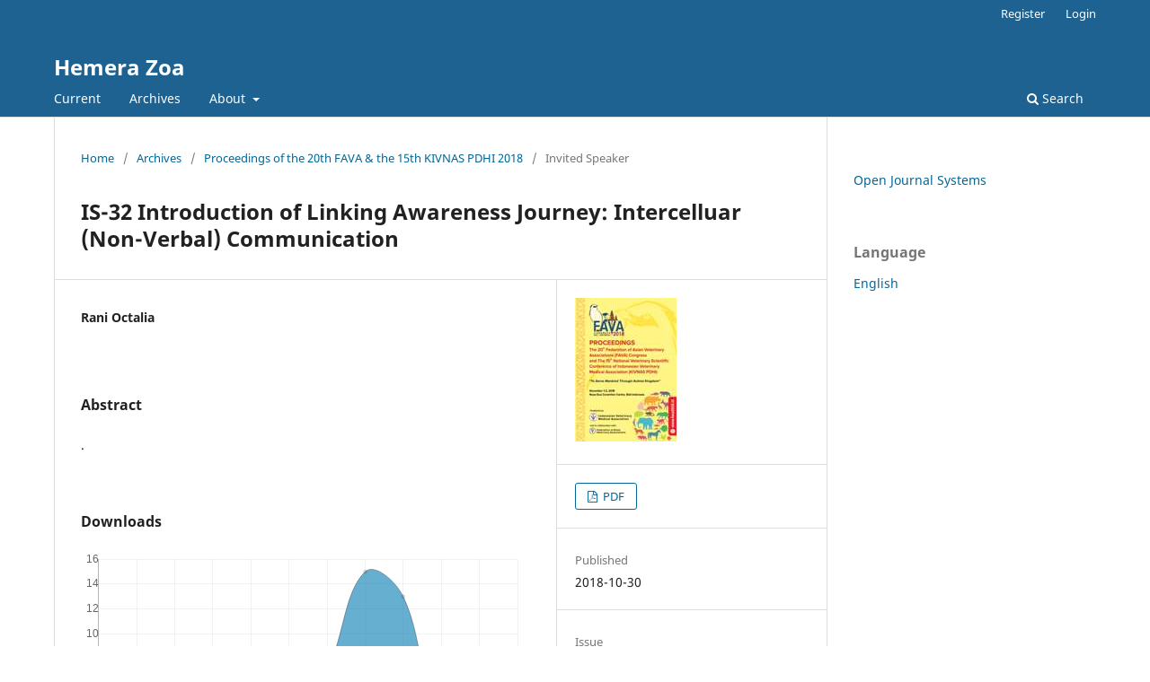

--- FILE ---
content_type: text/html; charset=utf-8
request_url: https://journal.ipb.ac.id/index.php/hemera/article/view/24034
body_size: 3511
content:
<!DOCTYPE html>
<html lang="en" xml:lang="en">
<head>
	<meta charset="utf-8">
	<meta name="viewport" content="width=device-width, initial-scale=1.0">
	<title>
		IS-32 Introduction of Linking Awareness Journey: Intercelluar (Non-Verbal) Communication
							| Hemera Zoa
			</title>

	
<meta name="generator" content="Open Journal Systems 3.4.0.9" />
<meta name="google-site-verification" content="kEs_4qKE5uSuLljBMaZWic5p_986k8puyABlUKhoaXI" />
<meta name="gs_meta_revision" content="1.1"/>
<meta name="citation_journal_title" content="Hemera Zoa"/>
<meta name="citation_author" content="Rani Octalia"/>
<meta name="citation_title" content="IS-32 Introduction of Linking Awareness Journey: Intercelluar (Non-Verbal) Communication"/>
<meta name="citation_language" content="en"/>
<meta name="citation_date" content="2018/10/30"/>
<meta name="citation_abstract_html_url" content="https://journal.ipb.ac.id/hemera/article/view/24034"/>
<meta name="citation_abstract" xml:lang="en" content="."/>
<meta name="citation_pdf_url" content="https://journal.ipb.ac.id/hemera/article/download/24034/15540"/>
<link rel="schema.DC" href="http://purl.org/dc/elements/1.1/" />
<meta name="DC.Creator.PersonalName" content="Rani Octalia"/>
<meta name="DC.Date.created" scheme="ISO8601" content="2018-10-30"/>
<meta name="DC.Date.dateSubmitted" scheme="ISO8601" content="2018-10-29"/>
<meta name="DC.Date.issued" scheme="ISO8601" content="2018-10-31"/>
<meta name="DC.Date.modified" scheme="ISO8601" content="2018-10-31"/>
<meta name="DC.Description" xml:lang="en" content="."/>
<meta name="DC.Format" scheme="IMT" content="application/pdf"/>
<meta name="DC.Identifier" content="24034"/>
<meta name="DC.Identifier.URI" content="https://journal.ipb.ac.id/hemera/article/view/24034"/>
<meta name="DC.Language" scheme="ISO639-1" content="en"/>
<meta name="DC.Rights" content="Copyright (c) 2018 Hemera Zoa"/>
<meta name="DC.Source" content="Hemera Zoa"/>
<meta name="DC.Source.URI" content="https://journal.ipb.ac.id/hemera"/>
<meta name="DC.Title" content="IS-32 Introduction of Linking Awareness Journey: Intercelluar (Non-Verbal) Communication"/>
<meta name="DC.Type" content="Text.Serial.Journal"/>
<meta name="DC.Type.articleType" content="Invited Speaker"/>
<link rel="alternate" type="application/atom+xml" href="https://journal.ipb.ac.id/hemera/gateway/plugin/WebFeedGatewayPlugin/atom">
<link rel="alternate" type="application/rdf+xml" href="https://journal.ipb.ac.id/hemera/gateway/plugin/WebFeedGatewayPlugin/rss">
<link rel="alternate" type="application/rss+xml" href="https://journal.ipb.ac.id/hemera/gateway/plugin/WebFeedGatewayPlugin/rss2">
	<link rel="stylesheet" href="https://journal.ipb.ac.id/hemera/$$$call$$$/page/page/css?name=stylesheet" type="text/css" /><link rel="stylesheet" href="https://journal.ipb.ac.id/hemera/$$$call$$$/page/page/css?name=font" type="text/css" /><link rel="stylesheet" href="https://journal.ipb.ac.id/lib/pkp/styles/fontawesome/fontawesome.css?v=3.4.0.9" type="text/css" />
</head>
<body class="pkp_page_article pkp_op_view" dir="ltr">

	<div class="pkp_structure_page">

				<header class="pkp_structure_head" id="headerNavigationContainer" role="banner">
						
 <nav class="cmp_skip_to_content" aria-label="Jump to content links">
	<a href="#pkp_content_main">Skip to main content</a>
	<a href="#siteNav">Skip to main navigation menu</a>
		<a href="#pkp_content_footer">Skip to site footer</a>
</nav>

			<div class="pkp_head_wrapper">

				<div class="pkp_site_name_wrapper">
					<button class="pkp_site_nav_toggle">
						<span>Open Menu</span>
					</button>
										<div class="pkp_site_name">
																<a href="						https://journal.ipb.ac.id/hemera/index
					" class="is_text">Hemera Zoa</a>
										</div>
				</div>

				
				<nav class="pkp_site_nav_menu" aria-label="Site Navigation">
					<a id="siteNav"></a>
					<div class="pkp_navigation_primary_row">
						<div class="pkp_navigation_primary_wrapper">
																				<ul id="navigationPrimary" class="pkp_navigation_primary pkp_nav_list">
								<li class="">
				<a href="https://journal.ipb.ac.id/hemera/issue/current">
					Current
				</a>
							</li>
								<li class="">
				<a href="https://journal.ipb.ac.id/hemera/issue/archive">
					Archives
				</a>
							</li>
															<li class="">
				<a href="https://journal.ipb.ac.id/hemera/about">
					About
				</a>
									<ul>
																					<li class="">
									<a href="https://journal.ipb.ac.id/hemera/about">
										About the Journal
									</a>
								</li>
																												<li class="">
									<a href="https://journal.ipb.ac.id/hemera/about/submissions">
										Submissions
									</a>
								</li>
																																									<li class="">
									<a href="https://journal.ipb.ac.id/hemera/about/privacy">
										Privacy Statement
									</a>
								</li>
																												<li class="">
									<a href="https://journal.ipb.ac.id/hemera/about/contact">
										Contact
									</a>
								</li>
																		</ul>
							</li>
			</ul>

				

																						<div class="pkp_navigation_search_wrapper">
									<a href="https://journal.ipb.ac.id/hemera/search" class="pkp_search pkp_search_desktop">
										<span class="fa fa-search" aria-hidden="true"></span>
										Search
									</a>
								</div>
													</div>
					</div>
					<div class="pkp_navigation_user_wrapper" id="navigationUserWrapper">
							<ul id="navigationUser" class="pkp_navigation_user pkp_nav_list">
								<li class="profile">
				<a href="https://journal.ipb.ac.id/hemera/user/register">
					Register
				</a>
							</li>
								<li class="profile">
				<a href="https://journal.ipb.ac.id/hemera/login">
					Login
				</a>
							</li>
										</ul>

					</div>
				</nav>
			</div><!-- .pkp_head_wrapper -->
		</header><!-- .pkp_structure_head -->

						<div class="pkp_structure_content has_sidebar">
			<div class="pkp_structure_main" role="main">
				<a id="pkp_content_main"></a>

<div class="page page_article">
			<nav class="cmp_breadcrumbs" role="navigation" aria-label="You are here:">
	<ol>
		<li>
			<a href="https://journal.ipb.ac.id/hemera/index">
				Home
			</a>
			<span class="separator">/</span>
		</li>
		<li>
			<a href="https://journal.ipb.ac.id/hemera/issue/archive">
				Archives
			</a>
			<span class="separator">/</span>
		</li>
					<li>
				<a href="https://journal.ipb.ac.id/hemera/issue/view/2254">
					Proceedings of the 20th FAVA & the 15th KIVNAS PDHI 2018
				</a>
				<span class="separator">/</span>
			</li>
				<li class="current" aria-current="page">
			<span aria-current="page">
									Invited Speaker
							</span>
		</li>
	</ol>
</nav>
	
		  	 <article class="obj_article_details">

		
	<h1 class="page_title">
		IS-32 Introduction of Linking Awareness Journey: Intercelluar (Non-Verbal) Communication
	</h1>

	
	<div class="row">
		<div class="main_entry">

							<section class="item authors">
					<h2 class="pkp_screen_reader">Authors</h2>
					<ul class="authors">
											<li>
							<span class="name">
								Rani Octalia
							</span>
																																		</li>
										</ul>
				</section>
			
									

						
										<section class="item abstract">
					<h2 class="label">Abstract</h2>
					.
				</section>
			
			

										
				<section class="item downloads_chart">
					<h2 class="label">
						Downloads
					</h2>
					<div class="value">
						<canvas class="usageStatsGraph" data-object-type="Submission" data-object-id="24034"></canvas>
						<div class="usageStatsUnavailable" data-object-type="Submission" data-object-id="24034">
							Download data is not yet available.
						</div>
					</div>
				</section>
			
																			
						
		</div><!-- .main_entry -->

		<div class="entry_details">

										<div class="item cover_image">
					<div class="sub_item">
													<a href="https://journal.ipb.ac.id/hemera/issue/view/2254">
								<img src="https://journal.ipb.ac.id/public/journals/43/cover_issue_2254_en_US.jpg" alt="">
							</a>
											</div>
				</div>
			
										<div class="item galleys">
					<h2 class="pkp_screen_reader">
						Downloads
					</h2>
					<ul class="value galleys_links">
													<li>
								
	
													

<a class="obj_galley_link pdf" href="https://journal.ipb.ac.id/hemera/article/view/24034/15540">
		
	PDF

	</a>
							</li>
											</ul>
				</div>
						
						<div class="item published">
				<section class="sub_item">
					<h2 class="label">
						Published
					</h2>
					<div class="value">
																			<span>2018-10-30</span>
																	</div>
				</section>
							</div>
			
						
										<div class="item issue">

											<section class="sub_item">
							<h2 class="label">
								Issue
							</h2>
							<div class="value">
								<a class="title" href="https://journal.ipb.ac.id/hemera/issue/view/2254">
									Proceedings of the 20th FAVA & the 15th KIVNAS PDHI 2018
								</a>
							</div>
						</section>
					
											<section class="sub_item">
							<h2 class="label">
								Section
							</h2>
							<div class="value">
								Invited Speaker
							</div>
						</section>
					
									</div>
			
						
						
			

		</div><!-- .entry_details -->
	</div><!-- .row -->

</article>

	

</div><!-- .page -->

	</div><!-- pkp_structure_main -->

									<div class="pkp_structure_sidebar left" role="complementary">
				<div class="pkp_block block_developed_by">
	<h2 class="pkp_screen_reader">
		Developed By
	</h2>

	<div class="content">
		<a href="https://pkp.sfu.ca/ojs/">
			Open Journal Systems
		</a>
	</div>
</div>
<div class="pkp_block block_language">
	<h2 class="title">
		Language
	</h2>

	<div class="content">
		<ul>
							<li class="locale_en current" lang="en">
					<a href="https://journal.ipb.ac.id/hemera/user/setLocale/en?source=%2Findex.php%2Fhemera%2Farticle%2Fview%2F24034">
						English
					</a>
				</li>
					</ul>
	</div>
</div><!-- .block_language -->

			</div><!-- pkp_sidebar.left -->
			</div><!-- pkp_structure_content -->

<div class="pkp_structure_footer_wrapper" role="contentinfo">
	<a id="pkp_content_footer"></a>

	<div class="pkp_structure_footer">

		
		<div class="pkp_brand_footer">
			<a href="https://journal.ipb.ac.id/hemera/about/aboutThisPublishingSystem">
				<img alt="More information about the publishing system, Platform and Workflow by OJS/PKP." src="https://journal.ipb.ac.id/templates/images/ojs_brand.png">
			</a>
		</div>
	</div>
</div><!-- pkp_structure_footer_wrapper -->

</div><!-- pkp_structure_page -->

<script src="https://journal.ipb.ac.id/lib/pkp/lib/vendor/components/jquery/jquery.min.js?v=3.4.0.9" type="text/javascript"></script><script src="https://journal.ipb.ac.id/lib/pkp/lib/vendor/components/jqueryui/jquery-ui.min.js?v=3.4.0.9" type="text/javascript"></script><script src="https://journal.ipb.ac.id/plugins/themes/default/js/lib/popper/popper.js?v=3.4.0.9" type="text/javascript"></script><script src="https://journal.ipb.ac.id/plugins/themes/default/js/lib/bootstrap/util.js?v=3.4.0.9" type="text/javascript"></script><script src="https://journal.ipb.ac.id/plugins/themes/default/js/lib/bootstrap/dropdown.js?v=3.4.0.9" type="text/javascript"></script><script src="https://journal.ipb.ac.id/plugins/themes/default/js/main.js?v=3.4.0.9" type="text/javascript"></script><script type="text/javascript">var pkpUsageStats = pkpUsageStats || {};pkpUsageStats.data = pkpUsageStats.data || {};pkpUsageStats.data.Submission = pkpUsageStats.data.Submission || {};pkpUsageStats.data.Submission[24034] = {"data":{"2018":{"10":0,"11":11,"12":3},"2019":{"1":0,"2":3,"3":3,"4":0,"5":0,"6":0,"7":0,"8":0,"9":2,"10":1,"11":1,"12":1},"2020":{"1":7,"2":3,"3":3,"4":4,"5":6,"6":7,"7":3,"8":1,"9":3,"10":6,"11":5,"12":2},"2021":{"1":5,"2":8,"3":1,"4":2,"5":0,"6":8,"7":5,"8":8,"9":2,"10":5,"11":11,"12":2},"2022":{"1":3,"2":1,"3":2,"4":1,"5":3,"6":7,"7":5,"8":1,"9":2,"10":19,"11":4,"12":24},"2023":{"1":3,"2":3,"3":6,"4":3,"5":7,"6":3,"7":14,"8":1,"9":14,"10":14,"11":3,"12":9},"2024":{"1":10,"2":3,"3":5,"4":2,"5":6,"6":9,"7":8,"8":31,"9":7,"10":14,"11":4,"12":5},"2025":{"1":4,"2":4,"3":1,"4":2,"5":0,"6":1,"7":2,"8":7,"9":15,"10":13,"11":2,"12":7},"2026":{"1":5}},"label":"All Downloads","color":"79,181,217","total":451};</script><script src="https://journal.ipb.ac.id/lib/pkp/js/lib/Chart.min.js?v=3.4.0.9" type="text/javascript"></script><script type="text/javascript">var pkpUsageStats = pkpUsageStats || {};pkpUsageStats.locale = pkpUsageStats.locale || {};pkpUsageStats.locale.months = ["Jan","Feb","Mar","Apr","May","Jun","Jul","Aug","Sep","Oct","Nov","Dec"];pkpUsageStats.config = pkpUsageStats.config || {};pkpUsageStats.config.chartType = "line";</script><script src="https://journal.ipb.ac.id/lib/pkp/js/usage-stats-chart.js?v=3.4.0.9" type="text/javascript"></script><script type="text/javascript">            var _paq = _paq || [];
              _paq.push(['trackPageView']);
              _paq.push(['enableLinkTracking']);
              (function() {
                var u="//analytics.ipb.ac.id/";
                _paq.push(['setTrackerUrl', u+'piwik.php']);
                _paq.push(['setSiteId', 9]);
                _paq.push(['setDocumentTitle', "hemera"]);
                var d=document, g=d.createElement('script'), s=d.getElementsByTagName('script')[0];
                g.type='text/javascript'; g.async=true; g.defer=true; g.src=u+'piwik.js'; s.parentNode.insertBefore(g,s);
              })();</script>


</body>
</html>
